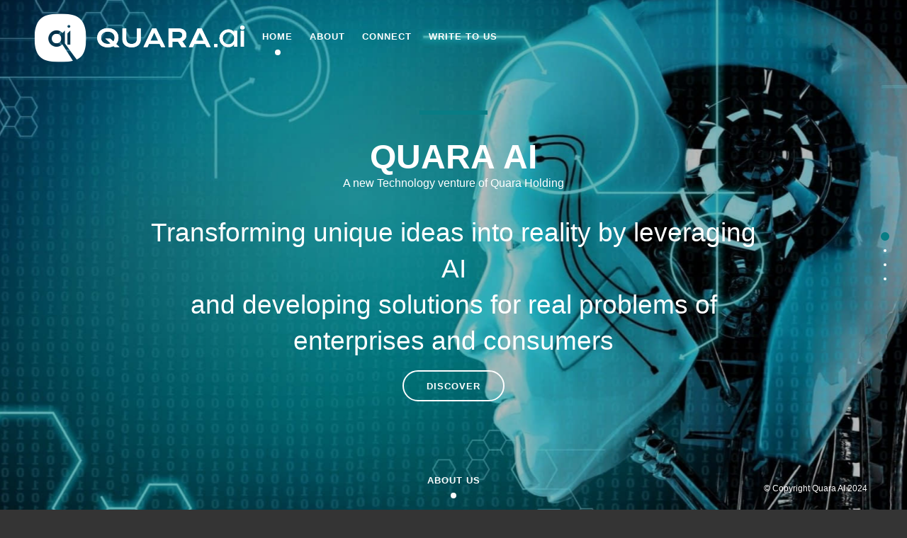

--- FILE ---
content_type: text/html
request_url: https://quara.ai/
body_size: 4674
content:
<!doctype html>

<html class="no-js" lang="en">

<head>
	<meta http-equiv="content-type" content="text/html; charset=UTF-8">
	<meta charset="utf-8">

	<!-- Page Title Here -->
	<title>Quara AI</title>

	<!-- Page Description Here -->
	<meta name="description" content="">

	<!-- Disable screen scaling-->
	<meta name="viewport"
		content="width=device-width, user-scalable=no, initial-scale=1, maximum-scale=1, user-scalable=0">

	<!-- Place favicon.ico and apple-touch-icon(s) in the root directory -->

	<!-- Initializer -->
	<link rel="stylesheet" href="css/normalize.css">

	<!-- Web fonts and Web Icons -->
	<link rel="stylesheet" href="fonts/opensans/stylesheet.css">
	<link rel="stylesheet" href="fonts/glacial/stylesheet.css">
	<link rel="stylesheet" href="fonts/linearicons/stylesheet.css">
	<link rel="stylesheet" href="fonts/ionicons.min.css">
	<link href="https://fonts.cdnfonts.com/css/rubik" rel="stylesheet">

	<!-- Vendor CSS style -->
	<link rel="stylesheet" href="css/pageloader.css">
	<link rel="stylesheet" href="css/foundation.min.css">
	<link rel="stylesheet" href="js/vendor/jquery.fullPage.css">
	<link rel="stylesheet" href="js/vegas/vegas.min.css">
	<link rel="stylesheet" href="js/owl-carousel/owl.carousel.css">

	<!-- Main CSS files -->
	<link rel="stylesheet" href="css/main.css">
	<!-- alt layout -->
	<link rel="stylesheet" href="css/style-color2.css">
	<!-- responsiveness -->
	<link rel="stylesheet" href="css/main_responsive.css">

	<script src="js/vendor/modernizr-2.7.1.min.js"></script>
</head>

<body id="menu" class="alt-bg">
	<!--[if lt IE 8]>
            <p class="browsehappy">You are using an <strong>outdated</strong> browser. Please <a href="http://browsehappy.com/">upgrade your browser</a> to improve your experience.</p>
        <![endif]-->

	<!-- Page Loader -->
	<div class="page-loader" id="page-loader">
		<div><i class="ion ion-load-c ion-spin"></i>
			<p>loading</p>
		</div>
	</div>

	<!-- BEGIN OF site header Menu -->
	<header class="header-top">
		<div class="logo-wrapper">
			<h2 class="logo">
				<img src="img/logo.png" alt="Logo">
				<!-- <span class="title"></span> -->
			</h2>
		</div>
		<a class="menu-icon clearfix">
			<div class="bars">
				<div class="bar1"></div>
				<div class="bar2"></div>
				<div class="bar3"></div>
			</div>
			<!--			<div class="txt">Menu</div>-->
		</a>
		<!-- Begin of Site primary navigation -->
		<nav class="site-nav" id="site-nav">
			<ul class="menu clearfix qmenu">
				<li class="active" data-menuanchor="home">
					<a href="#home">Home</a>
				</li>
				<li data-menuanchor="about-us">
					<a href="#about-us">About</a>
				</li>
				<li>
					<a href="#contact">Connect</a>
				</li>
				<!-- <li class="separator">
					<i class="icon lnr lnr-envelope"></i>
				</li> -->
				<li data-menuanchor="write-message">
					<a href="#write-message">Write to us</a>
				</li>
				<!-- Add other  similar menu here : -->
				<!--<li>
						<a href="#write-message">Write to us</a>
					</li>-->

			</ul>
		</nav>
		<!-- End of Site primary navigation -->
	</header>
	<!-- END OF site header Menu-->


	<!-- BEGIN OF sidebar page navigation -->
	<!-- <nav class="page-nav">
		<ul id="qmenu" class="qmenu">
			<li data-menuanchor="home">
				<a href="#home">
					<i class="icon lnr lnr-home"></i>
					<span class="title">Home</span>
				</a>
			</li>
			<li data-menuanchor="about-us">
				<a href="#about-us">
					<i class="icon lnr lnr-flag"></i>
					<span class="title">About Us</span>
				</a>
			</li>
			<li data-menuanchor="contact">
				<a href="#contact">
					<i class="icon lnr lnr-phone"></i>
					<span class="title">Contact</span>
				</a>
			</li>
		</ul>
	</nav> -->
	<!-- END OF sidebar page navigation -->

	<!-- BEGIN OF site cover -->
	<div class="page-cover">
		<!-- Cover Background -->
		<div class="cover-bg pos-abs full-size bg-img" data-image-src="img/bg-default.jpg"></div>

		<!-- BEGIN OF Slideshow Background -->
		<div class="cover-bg pos-abs full-size slide-show">
			<i class='img' data-src='./img/bg-slide1.jpg'></i>
			<i class='img' data-src='./img/bg-slide2.jpg'></i>
			<i class='img' data-src='./img/bg-slide3.jpg'></i>
			<i class='img' data-src='./img/bg-slide4.jpg'></i>
		</div>
		<!-- END OF Slideshow Background -->

		<!--BEGIN OF Static video bg  - uncomment below to use Video as Background-->
		<!--<div id="container" class="video-container show-for-medium-up">
                <video autoplay="autoplay" loop="loop" autobuffer="autobuffer" muted="muted"
                       width="640" height="360">
                    <source src="vid/flower_loop.mp4" type="video/mp4">
                </video>
            </div>-->
		<!--END OF Static video bg-->

		<!--BEGIN OF Youtube video bg  - uncomment/comment below to use/or not Youtube Video as Background-->
		<!--<div class='youtube-container video-container show-for-medium-up'>
				<iframe frameborder="0"
				src="https://youtube.com/embed/wqeuYB7KMhY?autoplay=1&controls=0&showinfo=0&autohide=1">
				</iframe>
			</div>-->
		<!--END OF Youtube video bg-->

		<!-- Solid color as background -->
		<!--            <div class="cover-bg pos-abs full-size bg-color" data-bgcolor="#00B4C2"></div>-->

		<!-- Particles as background -->
		<!--<div  id="particles-js" class="cover-bg pos-abs full-size bg-color" data-bgcolor="rgba(37, 38, 42, 0.81)"></div>-->

		<!-- Solid color as filter -->
		<div class="cover-bg-mask pos-abs full-size bg-color" data-bgcolor="rgba(0, 0, 0, 0.27)"></div>
		<!-- <div class="cover-bg-mask pos-abs full-size bg-color" data-bgcolor="rgba(45, 46, 51, 0.8)"></div> -->

	</div>
	<!--END OF site Cover -->



	<!-- BEGIN OF site main content content here -->
	<main class="page-main page-home fullpg" id="mainpage">

		<!-- Begin of home section -->
		<div class="section section-home" data-section="home">

			<!-- Content -->
			<section class="content with-clock">
				<!-- left elements -->
				<!-- <div class="c-left">
					<div class="">
						<div class="c-logo home-logo ">
						</div>
					</div>
					<div class="c-clock clock clock-countdown">
						<div class="site-config" data-date="01/01/2024 02:00:00" data-date-timezone="+0"></div>
						<div class="img-top">
							<div class="tile-hours anim-zoomin anim-1">
								<img src="img/chatbot.png">
							</div>
						</div>
						<div class="img-middle bg-img" data-image-src="img/computer vision.jpg">
							<div class="tile-days">
							</div>
							<div class="tile-minutes anim-zoomin anim-2">
								<img src="img/2.png">
							</div>
							<div class="tile-seconds anim-zoomin anim-3">
								<img src="img/3.png">
							</div>
						</div>
					</div>
				</div> -->
				<!-- right elements -->
				<div class="text-center">
					<div class="anim-slideright">
						<header class="header">
							<h2>Quara <strong>AI</strong></h2>
							<p>A new Technology venture of Quara Holding</p>
						</header>
						<div class="desc">
							<h2>Transforming unique ideas into reality by leveraging AI <br>and developing solutions for real problems of enterprises and consumers</h2>
						</div>
						<div class="btns">
							<a class="btn" href="#about-us">Discover</a>
						</div>
					</div>
				</div>
			</section>

			<!-- Arrows scroll down/up -->
			<footer class="s-footer p-scrolldown">
				<a class="down btn" href="#about-us">
					<span>About Us</span>
				</a>
			</footer>
		</div>
		<!-- End of home section -->

		<!-- Begin of about us section -->
		<div class="section  section-about section-cent" data-section="about-us">

			<section class="content">
				<!-- left elements -->
				<!-- <div class="c-left">
					<div class="">
						<div class="c-logo home-logo ">
							<i class="icon lnr lnr-sun anim-rotate"></i>
						</div>
						<div class="c-illustr">
							<div class="img-top"></div>
							<div class="img-middle bg-img" data-image-src="img/bg-default.jpg">
								<div class="swipe-nav">
									<a class="icon-left prev"><i class="icon lnr lnr-chevron-left"></i></a>
									<a class="icon-right next"><i class="icon lnr lnr-chevron-right"></i></a>
								</div>
								<div class="slides owl-carousel">
									<div class="slide-item">
										<img src="img/ai-1.jpg" alt="slide pict">
									</div>
									<div class="slide-item">
										<img src="img/ai-2.jpg" alt="slide pict">
									</div>
								</div>
							</div>
						</div>
					</div>
				</div> -->
				<!-- right elements -->
				<div class="text-center">
					<div class="anim-slideright">
						<header class="header">
							<h2>About <strong>Us</strong></h2>
						</header>
						<article class="desc">
							<p>
								Embark on a Technology journey with our advanced Data Science. 
								Powered by Machine learning and Predictive analytics, 
								we integrate data from various sources for a comprehensive view. 
								Our platform generates automated Content, analyzes large data, develops data models 
								and produces data intelligence.
							</p>
						</article>
						<!--<div class="btns">
							<a class="btn" href="#register">Regiter</a>
						</div>-->
					</div>
				</div>
			</section>

			<!-- Arrows scroll down/up -->
			<footer class="s-footer p-scrolldown">
				<a class="down btn" href="#register">
					<span>Get notified</span>
				</a>
			</footer>
		</div>
		<!-- End of about us section -->

		<!-- Begin of Contact section   -->
		<div class="section section-contact section-cent" data-section="contact">
			<section class="content">
				<!-- left elements -->
				<div class="c-left">
					<div class="">
						<div class="c-logo home-logo ">
							<i class="icon lnr lnr-phone anim-zoomin"></i>
						</div>
						<div class="c-illustr">
							<div class="img-middle bg-img" data-image-src="">
								<div class="tiles-left">
									<h4>Find us on</h4>
									<!-- Begin of Social links -->
									<ul class="socialnet">
										<li>
											<a href="https://instagram.com/quara.ai?igshid=OGQ5ZDc2ODk2ZA=="
												target="_blank"><i class="ion ion-social-instagram"></i>
												<span class="title">Instagram</span>
											</a>
										</li>
										<li>
											<a href="https://twitter.com/quara_ai" target="_blank"><i
													class="ion ion-social-twitter"></i>
												<span class="title">Twitter</span>
											</a>
										</li>
										<li>
											<a href="https://www.snapchat.com/add/quara.ai?share_id=MUuxqcbyTYC2peFUwLPQhw&locale=en_SA@calendar=gregorian"
												target="_blank"><i class="ion ion-social-snapchat"></i>
												<span class="title">Snapchat</span>
											</a>
										</li>
										<li>
											<a href="https://youtube.com/@QuaraAI"><i
													class="ion ion-social-youtube"></i>
												<span class="title">Youtube</span>
											</a>
										</li>
									</ul>
									<!-- End of Social links -->
								</div>
							</div>
							<!--<div class="img-bottom"></div>-->
						</div>
					</div>
				</div>
				<!-- right elements -->
				<div class="c-right c-contact">
					<div class="anim-slideright">
						<header class="header">
							<h2><strong>Contact</strong> us</h2>
							<h3><span>Want to say hello?</span></h3>
						</header>
						<article class="desc">
							<ul>
								<li>
									<div class="title">
										<i class="icon lnr lnr-map"></i>
										<span class="readable">Address</span>
									</div>
									<div class="data">
										Quara AI Labs, Compass Building, <br>
										Al Shohada Road, AL Hamra Industrial Zone, <br>
										Ras Al Khaimah, United Arab Emirates <br>
									</div>
								</li>
								<li>
									<div class="title">
										<i class="icon lnr lnr-envelope"></i>
										<span class="readable">Email</span>
									</div>
									<div><a href="/cdn-cgi/l/email-protection#4d626239282e25223a23283f0d3c382c3f2c632c24" title="mail"><span class="__cf_email__" data-cfemail="7c08191f14130b12190e3c0d091d0e1d521d15">[email&#160;protected]</span></a></div>
								</li>
								<!-- <li>
									<div class="title">
										<i class="icon lnr lnr-phone-handset"></i>
										<span class="readable">Phone</span>
									</div>
									<div class="data">+966 11 874 7777</div>
								</li> -->
							</ul>
						</article>
					</div>
				</div>
			</section>

			<!-- Arrows scroll down/up -->
			<footer class="s-footer p-scrolldown">
				<a class="down btn" href="#write-message">
					<span>Write to us</span>
				</a>
			</footer>

		</div>
		<!-- End of Contact section  -->

		<!-- Begin of Message section -->
		<div class="section  section-message section-cent" data-section="write-message">
			<!-- Content -->
			<section class="content">
				<!-- left elements -->
				<div class="c-left">
					<div class="anim-slideleft">
						<div class="c-logo home-logo ">
							<i class="icon lnr lnr-pencil"></i>
						</div>
					</div>
				</div>
				<!-- right elements -->
				<div class="c-right">
					<div class="anim-slideright">
						<header class="header">
							<h2><strong>Write</strong> to us</h2>
							<h3>
								<span>Need help? Send us a message?</span>
							</h3>
						</header>
						<!-- begin of forms -->
						<div class="form-wrapper desc">
							<form id="contactform" class="message form send_message_form" onsubmit="return false">
								<div class="fields clearfix">
									<div class="input">
										<label for="mes-name">Name </label>
										<input id="mes-name" name="name" type="text" placeholder="Your Name"
											required="">
									</div>
								</div>
								<div class="fields clearfix">
									<div class="input">
										<label for="mes-email">Email </label>
										<input id="mes-email" type="email" placeholder="Email Address" name="email"
											required="">
									</div>
								</div>
								<div class="fields clearfix no-border">
									<label for="mes-text">Message </label>
									<textarea id="mes-text" placeholder="Message ..." name="message"
										required=""></textarea>

										<div>
											<p class="message-ok"></p>
										</div>
								</div>

								<div class="btns">
									<button id="submit-message" class="btn email_b"
										name="submit_message" onclick="sendContact()">Submit</button>
								</div>
							</form>
						</div>
						<!-- end of forms -->

					</div>
				</div>
			</section>


			<!-- Arrows scroll down/up -->
		</div>
		<!-- End of Message section -->

	</main>

	<!-- END OF site main content content here -->


	<!-- BEGIN OF site footer -->
	<footer class="site-footer">
		<div class="note">
			<p>&copy; Copyright Quara AI 2024</p>
		</div>
	</footer>
	<!-- END OF site footer -->


	<!--        <script src="//ajax.googleapis.com/ajax/libs/jquery/1.11.0/jquery.min.js"></script>-->

	<!-- All Javascript plugins goes here -->
	<!--		<script src="//code.jquery.com/jquery-1.11.2.min.js"></script>-->
	<script data-cfasync="false" src="/cdn-cgi/scripts/5c5dd728/cloudflare-static/email-decode.min.js"></script><script src="js/vendor/jquery-1.11.2.min.js"></script>
	<!-- All vendor scripts -->
	<script src="js/vendor/all.js"></script>
	<script src="js/particlejs/particles.min.js"></script>
	<!-- Uncomment below to enable particles scripts -->
	<!--<script src="./js/particlejs/particles-init.js"></script>-->

	<!-- Detailed vendor scripts -->
	<!--<script src="./js/vendor/jquery.fullPage.min.js"></script>
        <script src="./js/vendor/jquery.slimscroll.min.js"></script>
        <script src="./js/vendor/jquery.knob.min.js"></script>
        <script src="./js/vegas/vegas.min.js"></script>
        <script src="./js/vendor/jquery.maximage.js"></script>
        <script src="./js/vendor/okvideo.min.js"></script>
		<script src="./js/owl-carousel/owl.carousel.js"></script>-->

	<!-- Countdown script -->
	<script src="js/jquery.downCount.js"></script>

	<!-- Form script -->
	<!-- <script src="js/form_script.js"></script> -->

	<!-- Javascript main files -->
	<script src="js/main.js"></script>


	<script type="text/Javascript">
	function sendContact() {
		jQuery.ajax({
			url: "send.php",
			data:'name='+$("#mes-name").val()+'&email='+
			$("#mes-email").val()+'&message='+
			$("#mes-text").val(),
			type: "POST",
			success:function(data){
				console.log(data);
				$(".message-ok").html(data.message);
				$('#contactform')[0].reset();
			},
			error:function (){
			}
		});
	}
	</script>
<script defer src="https://static.cloudflareinsights.com/beacon.min.js/vcd15cbe7772f49c399c6a5babf22c1241717689176015" integrity="sha512-ZpsOmlRQV6y907TI0dKBHq9Md29nnaEIPlkf84rnaERnq6zvWvPUqr2ft8M1aS28oN72PdrCzSjY4U6VaAw1EQ==" data-cf-beacon='{"version":"2024.11.0","token":"6e0c4042d7004cc3adf4d6bd576f94c4","r":1,"server_timing":{"name":{"cfCacheStatus":true,"cfEdge":true,"cfExtPri":true,"cfL4":true,"cfOrigin":true,"cfSpeedBrain":true},"location_startswith":null}}' crossorigin="anonymous"></script>
</body>

</html>

--- FILE ---
content_type: text/css
request_url: https://quara.ai/fonts/opensans/stylesheet.css
body_size: -66
content:
/*OpenSans Font*/

@font-face {
    font-family: 'Opensans';
    src: url('OpenSans-Bold-webfont.eot');
    src: url('OpenSans-Bold-webfont-1.eot') format('embedded-opentype'),
         url('OpenSans-Bold-webfont.woff') format('woff'),
         url('OpenSans-Bold-webfont.ttf') format('truetype'),
         url('OpenSans-Bold-webfont.svg') format('svg');
    font-weight: bold;
    font-style: normal;
}


@font-face {
    font-family: 'Opensans';
    src: url('opensans-light-webfont.eot');
    src: url('opensans-light-webfont-1.eot') format('embedded-opentype'),
         url('opensans-light-webfont.woff') format('woff'),
         url('opensans-light-webfont.ttf') format('truetype'),
         url('opensans-light-webfont.svg') format('svg');
    font-weight: 300;
    font-style: normal;

}
@font-face {
    font-family: 'Open Sans';
    src: url('opensans-regular-webfont.eot');
    src: url('opensans-regular-webfont-1.eot') format('embedded-opentype'),
         url('opensans-regular-webfont.woff') format('woff'),
         url('opensans-regular-webfont.ttf') format('truetype'),
         url('opensans-regular-webfont.svg') format('svg');
    font-weight: normal;
    font-style: normal;
}

@font-face {
    font-family: 'Open Sans';
    src: url('opensans-light-webfont.eot');
    src: url('opensans-light-webfont-1.eot') format('embedded-opentype'),
         url('opensans-light-webfont.woff') format('woff'),
         url('opensans-light-webfont.ttf') format('truetype'),
         url('opensans-light-webfont.svg') format('svg');
    font-weight: 300;
    font-style: normal;

}
@font-face {
    font-family: 'Open Sans';
    src: url('opensans-regular-webfont.eot');
    src: url('opensans-regular-webfont-1.eot') format('embedded-opentype'),
         url('opensans-regular-webfont.woff') format('woff'),
         url('opensans-regular-webfont.ttf') format('truetype'),
         url('opensans-regular-webfont.svg') format('svg');
    font-weight: normal;
    font-style: normal;
}
@font-face {
    font-family: 'Open Sans';
    src: url('OpenSans-Bold-webfont.eot');
    src: url('OpenSans-Bold-webfont-1.eot') format('embedded-opentype'),
         url('OpenSans-Bold-webfont.woff') format('woff'),
         url('OpenSans-Bold-webfont.ttf') format('truetype'),
         url('OpenSans-Bold-webfont.svg') format('svg');
    font-weight: bold;
    font-style: normal;
}

/*
@font-face {
    font-family: 'OpenSans';
    src: url('opensans-light-webfont.eot');
    src: url('opensans-light-webfont-1.eot') format('embedded-opentype'),
         url('opensans-light-webfont.woff') format('woff'),
         url('opensans-light-webfont.ttf') format('truetype'),
         url('opensans-light-webfont.svg') format('svg');
    font-weight: 100;
    font-style: normal;

}

@font-face {
    font-family: 'OpenSans';
    src: url('opensans-regular-webfont.eot');
    src: url('opensans-regular-webfont-1.eot') format('embedded-opentype'),
         url('opensans-regular-webfont.woff') format('woff'),
         url('opensans-regular-webfont.ttf') format('truetype'),
         url('opensans-regular-webfont.svg') format('svg');
    font-weight: normal;
    font-style: normal;
}

@font-face {
    font-family: 'OpenSans';
    src: url('OpenSans-Bold-webfont.eot');
    src: url('OpenSans-Bold-webfont-1.eot') format('embedded-opentype'),
         url('OpenSans-Bold-webfont.woff') format('woff'),
         url('OpenSans-Bold-webfont.ttf') format('truetype'),
         url('OpenSans-Bold-webfont.svg') format('svg');
    font-weight: bold;
    font-style: normal;
}

@font-face {
    font-family: 'OpenSans';
    src: url('OpenSans-ExtraBold-webfont.eot');
    src: url('OpenSans-ExtraBold-webfont.eot?#iefix') format('embedded-opentype'),
         url('OpenSans-ExtraBold-webfont.woff') format('woff'),
         url('OpenSans-ExtraBold-webfont.ttf') format('truetype'),
         url('OpenSans-ExtraBold-webfont.svg#open_sansextrabold') format('svg');
    font-weight: 900;
    font-style: normal;
}*/

--- FILE ---
content_type: text/css
request_url: https://quara.ai/fonts/glacial/stylesheet.css
body_size: -132
content:
/* Generated by Font Squirrel (http://www.fontsquirrel.com) on February 24, 2016 */



@font-face {
    font-family: "Glacial Indifference";
    src: url('glacialindifference-bold_-_copie-webfont.eot');
    src: url('glacialindifference-bold_-_copie-webfont-1.eot') format('embedded-opentype'),
         url('glacialindifference-bold_-_copie-webfont.woff2') format('woff2'),
         url('glacialindifference-bold_-_copie-webfont.woff') format('woff'),
         url('glacialindifference-bold_-_copie-webfont.ttf') format('truetype'),
         url('glacialindifference-bold_-_copie-webfont.svg') format('svg');
    font-weight: bold;
    font-style: normal;

}




@font-face {
    font-family: "Glacial Indifference";
    src: url('glacialindifference-regular-webfont.eot');
    src: url('glacialindifference-regular-webfont-1.eot') format('embedded-opentype'),
         url('glacialindifference-regular-webfont.woff2') format('woff2'),
         url('glacialindifference-regular-webfont.woff') format('woff'),
         url('glacialindifference-regular-webfont.ttf') format('truetype'),
         url('glacialindifference-regular-webfont.svg') format('svg');
    font-weight: normal;
    font-style: normal;

}

--- FILE ---
content_type: text/css
request_url: https://quara.ai/css/pageloader.css
body_size: 122
content:
/*----------------------------------------------------------------------

USAGE:
------
- Add this as an external CSS file and put it before other css links inside
html file
- Add the following tag inside HTML file :
<div class='page-loader'>
    <div><i class='fa fa-spinner  fa-spin'></i><p>loading</p></div>
</div>
------------------------------------------------------------------------*/
.page-loader{
    position: fixed;
    z-index: 200;
    width: 100%;
    height: 100%;
    top:0;
    left:0;
    background: #333333;
    display: block;  
    
}
.page-loader .fa{
    font-size: 2.5rem;
}
.page-loader,
.page-loader.visible{
    -webkit-transition: 0.6s;
    -ms-transition: 0.6s;
    -moz-transition: 0.6s;
    transition: 0.6s;
    opacity: 1;
    visibility: visible;    
}
.page-loader.hidden{
    visibility: hidden;
/*    display: none;*/
    opacity: 0;
    
}
    .page-loader div{
        position: absolute;
        top:50%;
        width: 100%;
        text-align: center;
        color: #fff;
        margin-top: -0.6em;
        font-size: 4rem;
    }
        .page-loader div p{
            margin-top: 1.0rem;
            font-size: 16px;
            color: #fff;
            letter-spacing: 0.5em;
            padding-left: 0.5em;
            text-transform: uppercase;
			font-family: 'Montserrat';
			font-family: "Glacial Indifference";
			font-weight: 300;
        }

--- FILE ---
content_type: text/css
request_url: https://quara.ai/css/main.css
body_size: 7289
content:

/*------------------------------------------------------------------
[Table of contents]
/** CSS Reference
    0. Base Style
	1. Header, Sidebar and Menu 
		1.1 Header / .header-top
		1.2 Sidebar navigation left / .page-nav 
		1.3 Dot navigation at right / #fp-nav, #fp-nav.right
	2. Main Page, Sections / .page-main , .section
		
		2.1 Cover page / .page-cover
		2.2 Sections Init
			2.2.1 Main Page / .page-main
			2.2.2 Section / .section	
			2.2.3 Section footer with scroll down button / .s-footer
			2.2.4 Section animation
		2.3 Home Page section / .section-home
			2.3.0 Home section / .section-home
			2.3.1 Clock / .content.with-clock , .c-clock
		2.4 About Page section / .section-about
		2.5 Register / Write message  Page section / .section-register , .section-message
		2.6 Contact Page section / .section-contact
	
	3. Footer / .site-footer

	Hooks for responsiveness (mobile friendly) can be found in "main_responsive.css" file
	Other styles  in "style-colorX.css" file

**/
/*---------- 
[Colors]
    text color : #FFFFFF, #FFF
    purple : #6E2AC2
*/
/* 0. Base Style  */
/* 0.0 Tag/Classes Initailization */
html {
  /* HTML tag init */
  color: #fff;
  font-size: 1em;
  line-height: 1.4;
  background: #343434; }

::-moz-selection {
  background: #fff;
  text-shadow: none; }

hr {
  display: block;
  height: 1px;
  border: 0;
  border-top: 1px solid #ccc;
  margin: 1em 0;
  padding: 0; }

audio,
canvas,
img,
svg,
video {
  vertical-align: middle; }

fieldset {
  border: 0;
  margin: 0;
  padding: 0; }

textarea {
  resize: vertical; }

.browsehappy {
  margin: 0.2em 0;
  background: #ccc;
  color: #000;
  padding: 0.2em 0; }

body {
  font-family: 'Rubik', sans-serif;
  background: transparent;
  color: #fff;
  margin: 0;
  padding: 0; }

ul, li {
  list-style: none outside none;
  margin: 0; }

iframe {
  border: none; }

.pos-rel {
  position: relative; }

.pos-abs {
  position: absolute; }

.pos-fix {
  position: fixed; }

.full-width {
  width: 100%;
  max-width: 1440px; }

.full-height {
  height: 100%; }

.full-size {
  top: 0;
  left: 0;
  right: 0;
  bottom: 0; }

.my-button {
  text-transform: uppercase;
  font-size: 1rem;
  padding: 1em;
  /* padding-top: 0.8rem; */
  padding-bottom: 0.8rem;
  display: inline-block;
  box-sizing: border-box;
  margin: 0; }

.center-vh {
  /*
      height: 100%;
      width: 100%; 
  */
  /* width needed for Firefox */
  /* old flexbox - Webkit and Firefox. For backwards compatibility */
  display: -webkit-box;
  /* middle-aged flexbox. Needed for IE 10 */
  display: -ms-flexbox;
  /* new flexbox. Chrome (prefix), Opera, upcoming browsers without */
  display: -webkit-flex;
  display: flex;
  /* old flexbox: box-* */
  -webkit-box-align: center;
  /* middle flexbox: flex-* */
  -ms-flex-align: center;
  /* new flexbox: various property names */
  -webkit-align-items: center;
  align-items: center;
  -webkit-box-pack: center;
  -ms-flex-pack: center;
  -webkit-justify-content: center;
  justify-content: center; }

.pos-top {
  top: 0; }

.pos-left {
  left: 0; }

.pos-right {
  right: 0; }

.pos-bottom {
  bottom: 0; }

.relh100 {
  position: relative;
  height: 100%; }

/* Make page full width so reset foundation restriction on max-width*/
.row {
  /*    width: 100%;*/
  max-width: 100%; }

ul, li {
  list-style: none outside none;
  margin: 0; }

.full-width {
  width: 100%;
  max-width: 100%;
  max-width: 1440px;
  margin-left: auto;
  margin-right: auto; }

.fullscreen-width {
  width: 100%;
  max-width: 100%; }

.table {
  display: table;
  height: inherit;
  margin: auto; }

.table-cell {
  display: table-cell;
  /*    height: inherit;*/
  vertical-align: middle; }

.align-center {
  text-align: center; }

.align-left {
  text-align: left; }

.align-right {
  text-align: right; }

.align-justify {
  text-align: justify; }

/*
.mask{
    position: relative;
}
*/
/** 0. color Color */
.mask:before {
  position: absolute;
  top: 0;
  left: 0;
  bottom: 0;
  right: 0;
  width: 100%;
  height: 100%;
  content: ' ';
  opacity: 0.8
  /*    z-index: 10;*/ }

.title.bg-red,
.bg-red,
.mask-red:before {
  background: #e51c23; }

.small-col-20 {
  width: 20%; }

.box-shadow {
  -ms-box-shadow: inset 0 1px 0 rgba(255, 255, 255, 0.5), 0 2px 2px rgba(0, 0, 0, 0.2), 0 0 4px 1px rgba(0, 0, 0, 0.1);
  box-shadow: inset 0 1px 0 rgba(255, 255, 255, 0.5), 0 2px 2px rgba(0, 0, 0, 0.2), 0 0 4px 1px rgba(0, 0, 0, 0.1); }

/* Viewport visibility animation  */
.hidden {
  opacity: 0;
  -webkit-transition: 0.6s;
  transition: 0.6s; }

.visible {
  opacity: 1;
  -webkit-transition: 0.6s;
  transition: 0.6s; }

.invisible {
  display: none !important; }

.s-visible-medium-up {
  opacity: 0; }

strong,
.bold {
  font-weight: bold; }

.column, .columns {
  padding: 0; }

.row .row {
  margin: 0; }

.btn-round, .section .content .btns .btn {
  font-family: 'Rubik', sans-serif;
  font-size: 16px;
  background: #6e2ac2;
  color: #fff;
  border-radius: 50px;
  display: inline-block;
  padding: 12px 32px;
  line-height: 1;
  -webkit-transition: 0.3s;
          transition: 0.3s; }

.btn-round:hover, .section .content .btns .btn:hover {
  color: #6e2ac2;
  background: #fff;
  box-shadow: 0 5px 5px rgba(0, 0, 0, 0.2); }

/* 0.1 Helper classes */
/*
 * Hide from both screenreaders and browsers: h5bp.com/u
 */
.hidden {
  display: none !important;
  visibility: hidden; }

/*
 * Hide only visually, but have it available for screenreaders: h5bp.com/v
 */
.visuallyhidden {
  border: 0;
  clip: rect(0 0 0 0);
  height: 1px;
  margin: -1px;
  overflow: hidden;
  padding: 0;
  position: absolute;
  width: 1px; }

/*
 * Extends the .visuallyhidden class to allow the element to be focusable
 * when navigated to via the keyboard: h5bp.com/p
 */
.visuallyhidden.focusable:active,
.visuallyhidden.focusable:focus {
  clip: auto;
  height: auto;
  margin: 0;
  overflow: visible;
  position: static;
  width: auto; }

/*
 * Hide visually and from screenreaders, but maintain layout
 */
.invisible {
  visibility: hidden; }

/*
 * Clearfix: contain floats
 *
 * For modern browsers
 * 1. The space content is one way to avoid an Opera bug when the
 *    `contenteditable` attribute is included anywhere else in the document.
 *    Otherwise it causes space to appear at the top and bottom of elements
 *    that receive the `clearfix` class.
 * 2. The use of `table` rather than `block` is only necessary if using
 *    `:before` to contain the top-margins of child elements.
 */
.clearfix:before, .section .content:before, .section .content .c-illustr:before, .section .content.with-clock .c-left .c-clock:before, .section-register .content .c-contact .desc li:before,
.section-message .content .c-contact .desc li:before, .section-contact .content .c-contact .desc li:before,
.clearfix:after,
.section .content:after,
.section .content .c-illustr:after,
.section .content.with-clock .c-left .c-clock:after,
.section-register .content .c-contact .desc li:after,
.section-message .content .c-contact .desc li:after,
.section-contact .content .c-contact .desc li:after {
  content: " ";
  /* 1 */
  display: table
  /* 2 */ }

.clearfix:after, .section .content:after, .section .content .c-illustr:after, .section .content.with-clock .c-left .c-clock:after, .section-register .content .c-contact .desc li:after,
.section-message .content .c-contact .desc li:after, .section-contact .content .c-contact .desc li:after {
  clear: both; }

/* 1. Header, Sidebar and Menu */
/* 1.1 Header / .header-top */
.header-top {
  position: fixed;
  top: 0;
  left: 0;
  right: 0;
  width: 100%;
  height: auto;
  z-index: 10; }
  .header-top .logo-wrapper {
    position: relative;
    float: left;
    margin-left: 48px;
    margin-top: 16px; }
    .header-top .logo-wrapper .logo {
      font-family: 'Rubik', sans-serif;
      text-transform: uppercase;
      font-size: 24px;
      color: #fff; }
      .header-top .logo-wrapper .logo .title {
        vertical-align: middle; }
      .header-top .logo-wrapper .logo img {
        max-height: 70px;
        width: auto;
        margin-right: 8px; }
  .header-top .site-nav {
    float: left;
    margin-top: 42px;
    margin-right: 48px; }
    .header-top .site-nav li {
      float: left;
      display: block;
      font-family: 'Rubik', sans-serif;
      margin-left: 8px;
      position: relative; }
      .header-top .site-nav li a {
        margin-top: -8px;
        display: block;
        padding: 8px;
        color: #fff; }
      .header-top .site-nav li a:after {
        content: "";
        position: absolute;
        width: 0px;
        height: 0px;
        background: rgba(255, 255, 255, 0.3);
        left: 50%;
        bottom: -4px;
        margin-left: -0px;
        border-radius: 8px;
        -webkit-transition: 0.3s;
                transition: 0.3s; }
    .header-top .site-nav li.separator {
      color: #fff; }
    .header-top .site-nav li:hover a:after,
    .header-top .site-nav li.active a:after {
      width: 8px;
      height: 8px;
      bottom: -8px;
      margin-left: -4px; }
    .header-top .site-nav li.active a:after {
      background: #fff; }

/* 1.2 Sidebar navigation left */
.page-nav {
  position: fixed;
  top: 144px;
  left: 48px;
  display: block;
  z-index: 10; }
  .page-nav li {
    position: relative;
    margin-bottom: 16px; }
    .page-nav li a {
      color: #fff;
      font-family: 'Rubik', sans-serif;
      vertical-align: middle;
      display: block;
      height: 40px; }
    .page-nav li .icon {
      display: inline-block;
      width: 40px;
      height: 40px;
      padding-top: 11px;
      line-height: 1;
      background: rgba(255, 255, 255, 0.2);
      color: #fff;
      border-radius: 40px;
      text-align: center;
      vertical-align: middle;
      margin-right: 8px;
      position: relative;
      -webkit-transition: 0.3s;
              transition: 0.3s; }
    .page-nav li .icon:after {
      position: absolute;
      left: 20px;
      top: 20px;
      right: 20px;
      bottom: 20px;
      content: "";
      background: #fff;
      opacity: 0;
      z-index: -1;
      border-radius: 40px;
      -webkit-transition: 0.3s;
              transition: 0.3s; }
  .page-nav li.active .icon {
    background: #6e2ac2; }
  .page-nav li:not(.active):hover .icon {
    color: #6e2ac2; }
  .page-nav li:not(.active):hover .icon:after {
    left: 0px;
    top: 0px;
    right: 0px;
    bottom: 0px;
    opacity: 1; }

/* 1.3 Dot/bar Navigation at rigth */
#fp-nav li .active span, .fp-slidesNav .active span {
  background: #6e2ac2; }

#fp-nav ul li a span, .fp-slidesNav ul li a span {
  background: #fff; }

#fp-nav ul {
  margin-top: -40px; }

/*#fp-nav.right{
    right: 0px;
    margin-right: 48px; 
	position: absolute;
}
#fp-nav ul{
	margin-top: -22px;
}
#fp-nav ul li, .fp-slidesNav ul li {
    height: 7px;
}
#fp-nav span, .fp-slidesNav span{
    border-color: #fff;
	-webkit-transition: 0.3s;
	transition: 0.3s;
	width: 10px;
	height: 10px;
}
#fp-nav ul li a.active span,
#fp-nav ul li a:hover span,
#fp-nav ul li a.active:hover span,
#fp-nav ul li a span{
	background: rgba(255, 255, 255, 0.34);
	width: 16px;
	border-radius: 0;
	height: 1px;
	left: auto;
	right: 0;
	top: 0;
	margin-top: 0;
	transition: 0.3s;
}
#fp-nav ul li a span:before{
	position: absolute;
	content: "";
	top: -6px;
	left: -2px;
	right: -2px;
	bottom: -6px;
}
#fp-nav ul li a:hover span{
	width: 24px;
	background: #fff;
}
#fp-nav ul li a.active span,
#fp-nav ul li a.active:hover span{
	width: 32px;
	background: #fff;
}*/
.header-top .menu-icon {
  display: none;
  float: right;
  position: fixed;
  top: 8px;
  padding: 8px 16px;
  right: 8px;
  -webkit-transition: 0.3s;
  transition: 0.3s; }

.header-top .menu-icon .bars {
  content: "";
  display: block;
  /*			background: #ff4;*/
  width: 32px;
  height: 32px;
  float: right; }

.header-top .menu-icon .bars .bar1,
.header-top .menu-icon .bars .bar2,
.header-top .menu-icon .bars .bar3 {
  float: right;
  display: block;
  content: "";
  height: 2px;
  width: 32px;
  background: #fff;
  /*				margin: auto;*/
  margin-bottom: 10px;
  -webkit-transition: 0.3s;
  transition: 0.3s; }

.header-top .menu-icon .bars .bar2 {
  width: 16px; }

.header-top.menu-visible .menu-icon .bars .bar1,
.header-top.menu-visible .menu-icon .bars .bar3 {
  width: 16px; }

.header-top.menu-visible .menu-icon .bars .bar2 {
  width: 32px; }

.header-top .menu-icon .txt {
  float: left;
  font-family: "Montserrat";
  font-size: 16px;
  color: #fff;
  padding-top: 0px;
  padding-left: 16px; }

/* 2. main content / .main */
.main {
  height: 100%; }

/* 2.1 Cover */
.page-cover {
  width: 100%;
  position: fixed;
  height: 120%;
  z-index: 0;
  overflow: hidden; }
  .page-cover .cover-bg {
    /*  Page cover background image,color */
    background: url(../img/bg-default.jpg);
    background-repeat: no-repeat;
    background-size: cover;
    background-position: center;
    background-attachment: fixed;
    z-index: -1; }
  .page-cover .cover-bg.bg-color {
    /* Page cover  background mask */
    background-image: none;
    z-index: -1; }
  .page-cover .cover-bg.cover-bg-mask {
    background: rgba(0, 0, 0, 0.12);
    background-repeat: no-repeat;
    background-size: cover;
    background-attachment: fixed;
    z-index: 0;
    -webkit-transition: 2s;
            transition: 2s; }
  .page-cover .vegas-timer {
    /* background slide */
    display: none; }
  .page-cover #particles-js {
    /*  particles.js container */
    width: 100%;
    height: 100%;
    background-color: #b61924;
    background-image: url("");
    background-size: cover;
    background-position: 50% 50%;
    background-repeat: no-repeat; }
  .page-cover .video-container {
    position: fixed;
    width: 100%;
    height: 100%;
    top: 0;
    left: 0;
    z-index: -1; }
  .page-cover .video-container video {
    height: 724px;
    width: 1287px;
    margin-top: -42px;
    margin-left: 0px; }
  .page-cover .video-container iframe {
    width: 120%;
    height: 120%;
    margin-left: -10%;
    margin-top: -2%; }

.show-for-medium-up {
  display: none; }

/* particles fixes  */
/* 2.2 Sections Init */
/* 2.2 Main Page */
/* 2.2.1 Main Page */
.page-main {
  position: relative;
  margin-left: 0;
  width: 100%;
  height: 100%;
  z-index: 1; }

/* 2.2.2 Section */
.section {
  padding-left: 96px;
  padding-right: 96px; }
  .section .content {
    padding-top: 64px;
    padding-bottom: 64px; }

.section-cent {
  width: 100%;
  position: relative;
  text-align: center; }

.section .content {
  padding: 0 96px;
  position: relative;
  max-width: 1300px;
  margin: auto; }
  .section .content .c-right {
    float: right;
    width: 50%;
    text-align: left;
    padding-left: 96px;
    position: relative;
    padding-top: 24px;
    padding-bottom: 24px; }
  .section .content .c-right:before {
    content: "";
    position: absolute;
    background: rgba(255, 255, 255, 0.4);
    top: -48px;
    bottom: -48px;
    left: 0;
    width: 1px; }
  .section .content .c-left {
    float: left;
    width: 50%;
    text-align: right;
    padding-right: 96px; }
    .section .content .c-left .c-logo {
      margin-top: 56px; }
  .section .content .c-logo {
    height: 100%; }
    .section .content .c-logo img {
      max-height: 128px;
      width: auto; }
    .section .content .c-logo .icon {
      font-size: 128px;
      line-height: 1;
      color: #fff;
      position: relative;
      display: inline-block;
      text-align: center; }
  .section .content .c-illustr, .section .content.with-clock .c-left .c-clock {
    float: right;
    position: relative;
    margin-top: 48px; }
    .section .content .c-illustr .img-top, .section .content.with-clock .c-left .c-clock .img-top {
      content: '';
      width: 112px;
      height: 112px;
      margin-top: -112px;
      margin-bottom: 112px;
      background: url(../img/2.png);
      display: block;
      float: left; }
    .section .content .c-illustr .img-middle, .section .content.with-clock .c-left .c-clock .img-middle {
      content: '';
      width: 224px;
      height: 224px;
      /* background: #ccc; */
      display: block;
      float: left;
      position: relative; }
      .section .content .c-illustr .img-middle .slides .slide-item, .section .content.with-clock .c-left .c-clock .img-middle .slides .slide-item {
        width: 100%;
        height: 100%;
        padding-bottom: 100%;
        overflow: hidden; }
        .section .content .c-illustr .img-middle .slides .slide-item img, .section .content.with-clock .c-left .c-clock .img-middle .slides .slide-item img {
          height: 224px;
          width: auto;
          max-width: none !important; }
      .section .content .c-illustr .img-middle .swipe-nav, .section .content.with-clock .c-left .c-clock .img-middle .swipe-nav {
        position: absolute;
        height: 56px;
        width: 56px;
        left: -56px;
        background: #6e2ac2;
        text-align: center;
        padding-top: 10px; }
        .section .content .c-illustr .img-middle .swipe-nav .icon, .section .content.with-clock .c-left .c-clock .img-middle .swipe-nav .icon {
          color: #fff;
          text-align: center;
          width: 24px;
          height: 36px;
          line-height: 1;
          display: inline-block;
          padding-top: 11px;
          font-size: 12px; }
        .section .content .c-illustr .img-middle .swipe-nav a:hover .icon, .section .content.with-clock .c-left .c-clock .img-middle .swipe-nav a:hover .icon {
          opacity: 0.4; }
    .section .content .c-illustr .img-bottom, .section .content.with-clock .c-left .c-clock .img-bottom {
      content: '';
      width: 96px;
      height: 96px;
      position: absolute;
      bottom: 0;
      right: -96px;
      background: #4b4b4b;
      display: block;
      float: left; }
  .section .content .header {
    margin-bottom: 32px; }
    .section .content .header h2 {
      font-family: 'Rubik', sans-serif;
      color: #fff;
      font-size: 48px;
      margin-bottom: 16px; }
    .section .content .header h3 {
      font-family: 'Rubik', sans-serif;
      color: #fff;
      font-size: 24px; }
  .section .content .desc p {
    color: #fff;
    font-family: "OpenSans", "Roboto", "Helvetica", sans-serif;
    font-size: 18px;
    font-weight: 300; }
  .section .content .btns {
    margin-top: 16px; }

/* forms */
.section .form label {
  /*font-family: $geo_font;
  font-size: 16px;*/
  font-family: "OpenSans", "Roboto", "Helvetica", sans-serif;
  font-size: 14px;
  font-weight: bold;
  text-transform: uppercase;
  color: #fff; }
.section .form textarea,
.section .form input {
  font-family: "OpenSans", "Roboto", "Helvetica", sans-serif;
  padding-left: 16px;
  color: #fff;
  padding-right: 16px;
  font-size: 16px;
  background: transparent;
  border: 1px solid rgba(255, 255, 255, 0.4);
  margin-bottom: 8px; }
.section .form textarea {
  min-height: 96px; }

/* 2.2.3 Section footer with scroll down button */
.s-footer {
  bottom: 0;
  left: 0;
  right: 0;
  position: fixed;
  padding: 0px;
  visibility: hidden;
  opacity: 0;
  z-index: 100;
  -webkit-transform: scale(0.8);
      -ms-transform: scale(0.8);
          transform: scale(0.8);
  -webkit-transition: 0.3s;
          transition: 0.3s; }
  .s-footer a {
    color: #fff;
    display: block;
    margin: auto;
    margin-bottom: 24px;
    width: 160px;
    text-align: center;
    font-family: 'Rubik', sans-serif;
    position: relative;
    padding-bottom: 8px;
    position: relative;
    -webkit-transition: 0.3s;
            transition: 0.3s; }
  .s-footer a:after {
    content: "";
    position: absolute;
    background: #fff;
    width: 8px;
    height: 8px;
    bottom: -8px;
    margin-left: -4px;
    border-radius: 8px;
    left: 50%;
    -webkit-transition: 0.3s;
            transition: 0.3s; }
  .s-footer a:hover {
    opacity: 0.6; }
  .s-footer a:hover:after {
    width: 4px;
    height: 4px;
    bottom: -6px;
    border-radius: 8px;
    margin-left: -2px;
    background: #fff; }

.section.active .s-footer {
  visibility: visible;
  -webkit-transform: none;
      -ms-transform: none;
          transform: none;
  opacity: 1; }

/* 2.2.4 Section animation */
.section {
  /*.anim-slideright{
  	transform: translateX(-130%);
  	transition: 1.5s cubic-bezier(.03, .57, .21, .98);
  }
  .anim-slideleft{
  	transform: translateX(120%);
  	transition: 1.5s cubic-bezier(.03, .57, .21, .98);
  }
  .anim-rotate{
  	opacity: 0;
  	transform: scale(0.8) rotate(90deg);
  	position: relative;
  	transition: 0.8s cubic-bezier(.51, 0, .38, 1.47);
  }
  .anim-zoomin{
  	opacity: 0;
  	transform: scale(0.8);
  	position: relative;
  	transition: 0.8s cubic-bezier(.39, -0.25, 0.4, 2);
  }*/ }
  @media (min-width: 720px) {
    .section .anim-slideright {
      -webkit-transform: translateX(-130%);
          -ms-transform: translateX(-130%);
              transform: translateX(-130%);
      -webkit-transition: 1.5s cubic-bezier(0.03, 0.57, 0.21, 0.98);
              transition: 1.5s cubic-bezier(0.03, 0.57, 0.21, 0.98); }
    .section .anim-slideleft {
      -webkit-transform: translateX(120%);
          -ms-transform: translateX(120%);
              transform: translateX(120%);
      -webkit-transition: 1.5s cubic-bezier(0.03, 0.57, 0.21, 0.98);
              transition: 1.5s cubic-bezier(0.03, 0.57, 0.21, 0.98); }
    .section .anim-rotate {
      opacity: 0;
      -webkit-transform: scale(0.8) rotate(90deg);
          -ms-transform: scale(0.8) rotate(90deg);
              transform: scale(0.8) rotate(90deg);
      position: relative;
      -webkit-transition: 0.8s cubic-bezier(0.51, 0, 0.38, 1.47);
              transition: 0.8s cubic-bezier(0.51, 0, 0.38, 1.47); }
    .section .anim-zoomin {
      opacity: 0;
      -webkit-transform: scale(0.8);
          -ms-transform: scale(0.8);
              transform: scale(0.8);
      position: relative;
      -webkit-transition: 0.8s cubic-bezier(0.39, -0.25, 0.4, 2);
              transition: 0.8s cubic-bezier(0.39, -0.25, 0.4, 2); } }

.section.active.anim {
  /*	.anim-slideright{
  		transform: translateX(-0%);
  		transition-delay: 0.6s;
  	}
  	.anim-slideleft{
  		transform: translateX(-0%);
  		transition-delay: 0.8s;
  	}
  	.anim-rotate,
  	.anim-zoomin{
  		opacity: 1;
  		transform: none;
  		transition-delay: 1.2s;
  	}*/ }
  @media (min-width: 720px) {
    .section.active.anim .anim-slideright {
      -webkit-transform: translateX(0%);
          -ms-transform: translateX(0%);
              transform: translateX(0%);
      -webkit-transition-delay: 0.6s;
              transition-delay: 0.6s; }
    .section.active.anim .anim-slideleft {
      -webkit-transform: translateX(0%);
          -ms-transform: translateX(0%);
              transform: translateX(0%);
      -webkit-transition-delay: 0.8s;
              transition-delay: 0.8s; }
    .section.active.anim .anim-rotate,
    .section.active.anim .anim-zoomin {
      opacity: 1;
      -webkit-transform: none;
          -ms-transform: none;
              transform: none;
      -webkit-transition-delay: 1.2s;
              transition-delay: 1.2s; } }

/* 2.3 Home Page section */
/* 2.3.0 home section / .section-home */
.section-home .content .c-right {
  overflow: hidden; }
.section-home .content .c-right:before {
  top: -48px;
  bottom: -48px;
  left: 0;
  width: 1px; }
.section-home .content .c-left {
  overflow: hidden; }
  .section-home .content .c-left .c-logo {
    margin-top: 56px; }
.section-home .content .c-logo {
  height: 100%; }
  .section-home .content .c-logo img {
    max-height: 128px;
    width: auto; }

@media (min-width: 720px) {
  .section-home .anim-slideright {
    -webkit-transform: translateX(-120%);
    -ms-transform: translateX(-120%);
        transform: translateX(-120%);
    -webkit-transition: 1.5s cubic-bezier(0.03, 0.57, 0.21, 0.98);
    transition: 1.5s cubic-bezier(0.03, 0.57, 0.21, 0.98); }
  .section-home .anim-slideleft {
    -webkit-transform: translateX(120%);
    -ms-transform: translateX(120%);
        transform: translateX(120%);
    -webkit-transition: 1.5s cubic-bezier(0.03, 0.57, 0.21, 0.98);
    transition: 1.5s cubic-bezier(0.03, 0.57, 0.21, 0.98); } }

@media (min-width: 720px) {
  .section-home.active.anim .anim-slideright {
    -webkit-transform: translateX(0%);
    -ms-transform: translateX(0%);
        transform: translateX(0%);
    -webkit-transition-delay: 0.6s;
    transition-delay: 0.6s; }
  .section-home.active.anim .anim-slideleft {
    -webkit-transform: translateX(0%);
    -ms-transform: translateX(0%);
        transform: translateX(0%);
    -webkit-transition-delay: 0.8s;
    transition-delay: 0.8s; } }

/* 2.3.1 Clock */
.section .content.with-clock .c-left .c-logo {
  margin-top: 0; }
  .section .content.with-clock .c-left .c-logo * {
    margin-bottom: -112px; }
.section .content.with-clock .c-left .c-clock {
  padding-top: 112px; }
  .section .content.with-clock .c-left .c-clock .img-top {
    background: transparent; }
  .section .content.with-clock .c-left .c-clock .img-middle {
    background: #1d1d1d;
    text-align: center; }
  .section .content.with-clock .c-left .c-clock .tile-days {
    display: block;
    padding-top: 72px;
    font-size: 72px;
    color: #fff;
    font-family: 'Rubik', sans-serif;
    line-height: 1; }
    .section .content.with-clock .c-left .c-clock .tile-days .days {
      display: block; }
    .section .content.with-clock .c-left .c-clock .tile-days .txt {
      display: block;
      font-size: 18px; }
  .section .content.with-clock .c-left .c-clock .tile-hours,
  .section .content.with-clock .c-left .c-clock .tile-seconds,
  .section .content.with-clock .c-left .c-clock .tile-minutes {
    padding-top: 36px;
    text-align: center;
    font-size: 36px;
    color: #6e2ac2;
    font-family: 'Rubik', sans-serif;
    line-height: 1; }
    .section .content.with-clock .c-left .c-clock .tile-hours span,
    .section .content.with-clock .c-left .c-clock .tile-seconds span,
    .section .content.with-clock .c-left .c-clock .tile-minutes span {
      display: block; }
    .section .content.with-clock .c-left .c-clock .tile-hours .txt,
    .section .content.with-clock .c-left .c-clock .tile-seconds .txt,
    .section .content.with-clock .c-left .c-clock .tile-minutes .txt {
      font-size: 18px; }
  .section .content.with-clock .c-left .c-clock .tile-seconds,
  .section .content.with-clock .c-left .c-clock .tile-minutes {
    position: absolute;
    top: 0;
    left: -112px;
    background: #fff;
    width: 112px;
    height: 112px; }
  .section .content.with-clock .c-left .c-clock .tile-seconds {
    top: 112px;
    color: #fff;
    background: #6e2ac2; }
  .section .content.with-clock .c-left .c-clock .tile-minutes {
    top: 0; }
  .section .content.with-clock .c-left .c-clock .tile-hours {
    top: 0;
    width: 112px;
    height: 112px;
    background: rgba(255, 255, 255, 0.2);
    color: #fff; }
.section .content.with-clock .c-right {
  margin-top: 48px; }

@media (min-width: 720px) {
  .section.active.anim .content.with-clock .anim-zoomin.anim-1 {
    -webkit-transition-delay: 1.2s;
    transition-delay: 1.2s; }
  .section.active.anim .content.with-clock .anim-zoomin.anim-2 {
    -webkit-transition-delay: 1.5s;
    transition-delay: 1.5s; }
  .section.active.anim .content.with-clock .anim-zoomin.anim-3 {
    -webkit-transition-delay: 1.8s;
    transition-delay: 1.8s; } }

/* 2.4 About Page section */
/* about section / .section-about */
.section-about .content .c-right, .section-register .content .c-right,
.section-message .content .c-right, .section-contact .content .c-right {
  overflow: hidden; }
.section-about .content .c-right:before, .section-register .content .c-right:before,
.section-message .content .c-right:before, .section-contact .content .c-right:before {
  top: -48px;
  bottom: -48px;
  left: 0;
  width: 1px; }
.section-about .content .c-left, .section-register .content .c-left,
.section-message .content .c-left, .section-contact .content .c-left {
  overflow: hidden; }
  .section-about .content .c-left .c-logo, .section-register .content .c-left .c-logo,
  .section-message .content .c-left .c-logo, .section-contact .content .c-left .c-logo {
    margin-top: 0; }
.section-about .content .c-logo, .section-register .content .c-logo,
.section-message .content .c-logo, .section-contact .content .c-logo {
  height: 100%;
  position: relative; }
  .section-about .content .c-logo img, .section-register .content .c-logo img,
  .section-message .content .c-logo img, .section-contact .content .c-logo img {
    max-height: 128px;
    width: auto; }
  .section-about .content .c-logo .icon, .section-register .content .c-logo .icon,
  .section-message .content .c-logo .icon, .section-contact .content .c-logo .icon {
    font-size: 128px;
    line-height: 1;
    color: #fff;
    position: relative;
    display: inline-block;
    text-align: center; }

/* 2.5 Register Page section */
.section-register .content .c-left,
.section-message .content .c-left {
  overflow: hidden;
  position: absolute;
  top: 50%;
  right: 50%;
  margin-top: -64px; }
.section-register .content .c-illustr, .section-register .section .content.with-clock .c-left .c-clock, .section .section-register .content.with-clock .c-left .c-clock,
.section-message .content .c-illustr,
.section-message .section .content.with-clock .c-left .c-clock,
.section .section-message .content.with-clock .c-left .c-clock {
  position: relative; }
  .section-register .content .c-illustr .img-middle .tiles-left, .section-register .section .content.with-clock .c-left .c-clock .img-middle .tiles-left, .section .section-register .content.with-clock .c-left .c-clock .img-middle .tiles-left,
  .section-message .content .c-illustr .img-middle .tiles-left,
  .section-message .section .content.with-clock .c-left .c-clock .img-middle .tiles-left,
  .section .section-message .content.with-clock .c-left .c-clock .img-middle .tiles-left {
    position: absolute;
    left: -112px;
    top: -112px; }
    .section-register .content .c-illustr .img-middle .tiles-left h4, .section-register .section .content.with-clock .c-left .c-clock .img-middle .tiles-left h4, .section .section-register .content.with-clock .c-left .c-clock .img-middle .tiles-left h4,
    .section-message .content .c-illustr .img-middle .tiles-left h4,
    .section-message .section .content.with-clock .c-left .c-clock .img-middle .tiles-left h4,
    .section .section-message .content.with-clock .c-left .c-clock .img-middle .tiles-left h4 {
      width: 112px;
      height: 56px;
      background: #eaeaea;
      color: #6e2ac2;
      font-family: 'Rubik', sans-serif;
      font-size: 14px;
      margin: 0px 0;
      text-align: center;
      line-height: 1;
      padding-top: 20px; }
    .section-register .content .c-illustr .img-middle .tiles-left .socialnet, .section-register .section .content.with-clock .c-left .c-clock .img-middle .tiles-left .socialnet, .section .section-register .content.with-clock .c-left .c-clock .img-middle .tiles-left .socialnet,
    .section-register .content .c-illustr .img-middle .tiles-left ul,
    .section-register .section .content.with-clock .c-left .c-clock .img-middle .tiles-left ul,
    .section .section-register .content.with-clock .c-left .c-clock .img-middle .tiles-left ul,
    .section-message .content .c-illustr .img-middle .tiles-left .socialnet,
    .section-message .section .content.with-clock .c-left .c-clock .img-middle .tiles-left .socialnet,
    .section .section-message .content.with-clock .c-left .c-clock .img-middle .tiles-left .socialnet,
    .section-message .content .c-illustr .img-middle .tiles-left ul,
    .section-message .section .content.with-clock .c-left .c-clock .img-middle .tiles-left ul,
    .section .section-message .content.with-clock .c-left .c-clock .img-middle .tiles-left ul {
      width: 112px; }
      .section-register .content .c-illustr .img-middle .tiles-left .socialnet li, .section-register .section .content.with-clock .c-left .c-clock .img-middle .tiles-left .socialnet li, .section .section-register .content.with-clock .c-left .c-clock .img-middle .tiles-left .socialnet li,
      .section-register .content .c-illustr .img-middle .tiles-left ul li,
      .section-register .section .content.with-clock .c-left .c-clock .img-middle .tiles-left ul li,
      .section .section-register .content.with-clock .c-left .c-clock .img-middle .tiles-left ul li,
      .section-message .content .c-illustr .img-middle .tiles-left .socialnet li,
      .section-message .section .content.with-clock .c-left .c-clock .img-middle .tiles-left .socialnet li,
      .section .section-message .content.with-clock .c-left .c-clock .img-middle .tiles-left .socialnet li,
      .section-message .content .c-illustr .img-middle .tiles-left ul li,
      .section-message .section .content.with-clock .c-left .c-clock .img-middle .tiles-left ul li,
      .section .section-message .content.with-clock .c-left .c-clock .img-middle .tiles-left ul li {
        float: right;
        padding-right: 1px;
        padding-bottom: 1px; }
        .section-register .content .c-illustr .img-middle .tiles-left .socialnet li a, .section-register .section .content.with-clock .c-left .c-clock .img-middle .tiles-left .socialnet li a, .section .section-register .content.with-clock .c-left .c-clock .img-middle .tiles-left .socialnet li a,
        .section-register .content .c-illustr .img-middle .tiles-left ul li a,
        .section-register .section .content.with-clock .c-left .c-clock .img-middle .tiles-left ul li a,
        .section .section-register .content.with-clock .c-left .c-clock .img-middle .tiles-left ul li a,
        .section-message .content .c-illustr .img-middle .tiles-left .socialnet li a,
        .section-message .section .content.with-clock .c-left .c-clock .img-middle .tiles-left .socialnet li a,
        .section .section-message .content.with-clock .c-left .c-clock .img-middle .tiles-left .socialnet li a,
        .section-message .content .c-illustr .img-middle .tiles-left ul li a,
        .section-message .section .content.with-clock .c-left .c-clock .img-middle .tiles-left ul li a,
        .section .section-message .content.with-clock .c-left .c-clock .img-middle .tiles-left ul li a {
          background: #6e2ac2;
          color: #fff;
          position: relative;
          display: block;
          width: 55px;
          height: 55px;
          text-align: center;
          font-size: 24px;
          line-height: 1;
          padding-top: 16px;
          -webkit-transition: 0.3s;
                  transition: 0.3s; }
          .section-register .content .c-illustr .img-middle .tiles-left .socialnet li a .title, .section-register .section .content.with-clock .c-left .c-clock .img-middle .tiles-left .socialnet li a .title, .section .section-register .content.with-clock .c-left .c-clock .img-middle .tiles-left .socialnet li a .title,
          .section-register .content .c-illustr .img-middle .tiles-left ul li a .title,
          .section-register .section .content.with-clock .c-left .c-clock .img-middle .tiles-left ul li a .title,
          .section .section-register .content.with-clock .c-left .c-clock .img-middle .tiles-left ul li a .title,
          .section-message .content .c-illustr .img-middle .tiles-left .socialnet li a .title,
          .section-message .section .content.with-clock .c-left .c-clock .img-middle .tiles-left .socialnet li a .title,
          .section .section-message .content.with-clock .c-left .c-clock .img-middle .tiles-left .socialnet li a .title,
          .section-message .content .c-illustr .img-middle .tiles-left ul li a .title,
          .section-message .section .content.with-clock .c-left .c-clock .img-middle .tiles-left ul li a .title,
          .section .section-message .content.with-clock .c-left .c-clock .img-middle .tiles-left ul li a .title {
            position: absolute;
            font-family: "OpenSans", "Roboto", "Helvetica", sans-serif;
            visibility: hidden;
            opacity: 0;
            display: none; }
      .section-register .content .c-illustr .img-middle .tiles-left .socialnet li:nth-child(2n + 1), .section-register .section .content.with-clock .c-left .c-clock .img-middle .tiles-left .socialnet li:nth-child(2n + 1), .section .section-register .content.with-clock .c-left .c-clock .img-middle .tiles-left .socialnet li:nth-child(2n + 1),
      .section-register .content .c-illustr .img-middle .tiles-left ul li:nth-child(2n + 1),
      .section-register .section .content.with-clock .c-left .c-clock .img-middle .tiles-left ul li:nth-child(2n + 1),
      .section .section-register .content.with-clock .c-left .c-clock .img-middle .tiles-left ul li:nth-child(2n + 1),
      .section-message .content .c-illustr .img-middle .tiles-left .socialnet li:nth-child(2n + 1),
      .section-message .section .content.with-clock .c-left .c-clock .img-middle .tiles-left .socialnet li:nth-child(2n + 1),
      .section .section-message .content.with-clock .c-left .c-clock .img-middle .tiles-left .socialnet li:nth-child(2n + 1),
      .section-message .content .c-illustr .img-middle .tiles-left ul li:nth-child(2n + 1),
      .section-message .section .content.with-clock .c-left .c-clock .img-middle .tiles-left ul li:nth-child(2n + 1),
      .section .section-message .content.with-clock .c-left .c-clock .img-middle .tiles-left ul li:nth-child(2n + 1) {
        padding-right: 0; }
        .section-register .content .c-illustr .img-middle .tiles-left .socialnet li:nth-child(2n + 1) a, .section-register .section .content.with-clock .c-left .c-clock .img-middle .tiles-left .socialnet li:nth-child(2n + 1) a, .section .section-register .content.with-clock .c-left .c-clock .img-middle .tiles-left .socialnet li:nth-child(2n + 1) a,
        .section-register .content .c-illustr .img-middle .tiles-left ul li:nth-child(2n + 1) a,
        .section-register .section .content.with-clock .c-left .c-clock .img-middle .tiles-left ul li:nth-child(2n + 1) a,
        .section .section-register .content.with-clock .c-left .c-clock .img-middle .tiles-left ul li:nth-child(2n + 1) a,
        .section-message .content .c-illustr .img-middle .tiles-left .socialnet li:nth-child(2n + 1) a,
        .section-message .section .content.with-clock .c-left .c-clock .img-middle .tiles-left .socialnet li:nth-child(2n + 1) a,
        .section .section-message .content.with-clock .c-left .c-clock .img-middle .tiles-left .socialnet li:nth-child(2n + 1) a,
        .section-message .content .c-illustr .img-middle .tiles-left ul li:nth-child(2n + 1) a,
        .section-message .section .content.with-clock .c-left .c-clock .img-middle .tiles-left ul li:nth-child(2n + 1) a,
        .section .section-message .content.with-clock .c-left .c-clock .img-middle .tiles-left ul li:nth-child(2n + 1) a {
          width: 56px; }
      .section-register .content .c-illustr .img-middle .tiles-left .socialnet li:hover a, .section-register .section .content.with-clock .c-left .c-clock .img-middle .tiles-left .socialnet li:hover a, .section .section-register .content.with-clock .c-left .c-clock .img-middle .tiles-left .socialnet li:hover a,
      .section-register .content .c-illustr .img-middle .tiles-left ul li:hover a,
      .section-register .section .content.with-clock .c-left .c-clock .img-middle .tiles-left ul li:hover a,
      .section .section-register .content.with-clock .c-left .c-clock .img-middle .tiles-left ul li:hover a,
      .section-message .content .c-illustr .img-middle .tiles-left .socialnet li:hover a,
      .section-message .section .content.with-clock .c-left .c-clock .img-middle .tiles-left .socialnet li:hover a,
      .section .section-message .content.with-clock .c-left .c-clock .img-middle .tiles-left .socialnet li:hover a,
      .section-message .content .c-illustr .img-middle .tiles-left ul li:hover a,
      .section-message .section .content.with-clock .c-left .c-clock .img-middle .tiles-left ul li:hover a,
      .section .section-message .content.with-clock .c-left .c-clock .img-middle .tiles-left ul li:hover a {
        background: #7f3bd3; }
.section-register .content .c-contact .desc,
.section-message .content .c-contact .desc {
  font-family: "OpenSans", "Roboto", "Helvetica", sans-serif;
  font-weight: 300;
  color: #fff; }
  .section-register .content .c-contact .desc li,
  .section-message .content .c-contact .desc li {
    margin-bottom: 16px; }
    .section-register .content .c-contact .desc li .title,
    .section-message .content .c-contact .desc li .title {
      width: 40px;
      float: left; }
      .section-register .content .c-contact .desc li .title .readable,
      .section-message .content .c-contact .desc li .title .readable {
        display: none;
        visibility: hidden;
        opacity: 0; }
    .section-register .content .c-contact .desc li .data,
    .section-message .content .c-contact .desc li .data {
      width: 100%;
      margin-right: -40px;
      padding-right: 40px;
      float: left; }
    .section-register .content .c-contact .desc li a,
    .section-message .content .c-contact .desc li a {
      color: #fff; }
    .section-register .content .c-contact .desc li a:hover,
    .section-message .content .c-contact .desc li a:hover {
      color: #6e2ac2;
      text-decoration: underline; }

.section-register.section .form input {
  margin-bottom: 24px; }

/* 2.6 Contact Page section */
.section-contact .content .c-illustr, .section-contact .section .content.with-clock .c-left .c-clock, .section .section-contact .content.with-clock .c-left .c-clock {
  position: relative; }
  .section-contact .content .c-illustr .img-middle .tiles-left, .section-contact .section .content.with-clock .c-left .c-clock .img-middle .tiles-left, .section .section-contact .content.with-clock .c-left .c-clock .img-middle .tiles-left {
    position: absolute;
    left: -112px;
    top: -112px; }
    .section-contact .content .c-illustr .img-middle .tiles-left h4, .section-contact .section .content.with-clock .c-left .c-clock .img-middle .tiles-left h4, .section .section-contact .content.with-clock .c-left .c-clock .img-middle .tiles-left h4 {
      width: 112px;
      height: 56px;
      background: #eaeaea;
      color: #6e2ac2;
      font-family: 'Rubik', sans-serif;
      font-size: 14px;
      margin: 0px 0;
      text-align: center;
      line-height: 1;
      padding-top: 20px; }
    .section-contact .content .c-illustr .img-middle .tiles-left .socialnet, .section-contact .section .content.with-clock .c-left .c-clock .img-middle .tiles-left .socialnet, .section .section-contact .content.with-clock .c-left .c-clock .img-middle .tiles-left .socialnet,
    .section-contact .content .c-illustr .img-middle .tiles-left ul,
    .section-contact .section .content.with-clock .c-left .c-clock .img-middle .tiles-left ul,
    .section .section-contact .content.with-clock .c-left .c-clock .img-middle .tiles-left ul {
      width: 112px; }
      .section-contact .content .c-illustr .img-middle .tiles-left .socialnet li, .section-contact .section .content.with-clock .c-left .c-clock .img-middle .tiles-left .socialnet li, .section .section-contact .content.with-clock .c-left .c-clock .img-middle .tiles-left .socialnet li,
      .section-contact .content .c-illustr .img-middle .tiles-left ul li,
      .section-contact .section .content.with-clock .c-left .c-clock .img-middle .tiles-left ul li,
      .section .section-contact .content.with-clock .c-left .c-clock .img-middle .tiles-left ul li {
        float: right;
        padding-right: 1px;
        padding-bottom: 1px; }
        .section-contact .content .c-illustr .img-middle .tiles-left .socialnet li a, .section-contact .section .content.with-clock .c-left .c-clock .img-middle .tiles-left .socialnet li a, .section .section-contact .content.with-clock .c-left .c-clock .img-middle .tiles-left .socialnet li a,
        .section-contact .content .c-illustr .img-middle .tiles-left ul li a,
        .section-contact .section .content.with-clock .c-left .c-clock .img-middle .tiles-left ul li a,
        .section .section-contact .content.with-clock .c-left .c-clock .img-middle .tiles-left ul li a {
          background: #6e2ac2;
          color: #fff;
          position: relative;
          display: block;
          width: 55px;
          height: 55px;
          text-align: center;
          font-size: 24px;
          line-height: 1;
          padding-top: 16px;
          -webkit-transition: 0.3s;
                  transition: 0.3s; }
          .section-contact .content .c-illustr .img-middle .tiles-left .socialnet li a .title, .section-contact .section .content.with-clock .c-left .c-clock .img-middle .tiles-left .socialnet li a .title, .section .section-contact .content.with-clock .c-left .c-clock .img-middle .tiles-left .socialnet li a .title,
          .section-contact .content .c-illustr .img-middle .tiles-left ul li a .title,
          .section-contact .section .content.with-clock .c-left .c-clock .img-middle .tiles-left ul li a .title,
          .section .section-contact .content.with-clock .c-left .c-clock .img-middle .tiles-left ul li a .title {
            position: absolute;
            font-family: "OpenSans", "Roboto", "Helvetica", sans-serif;
            visibility: hidden;
            opacity: 0;
            display: none; }
      .section-contact .content .c-illustr .img-middle .tiles-left .socialnet li:nth-child(2n + 1), .section-contact .section .content.with-clock .c-left .c-clock .img-middle .tiles-left .socialnet li:nth-child(2n + 1), .section .section-contact .content.with-clock .c-left .c-clock .img-middle .tiles-left .socialnet li:nth-child(2n + 1),
      .section-contact .content .c-illustr .img-middle .tiles-left ul li:nth-child(2n + 1),
      .section-contact .section .content.with-clock .c-left .c-clock .img-middle .tiles-left ul li:nth-child(2n + 1),
      .section .section-contact .content.with-clock .c-left .c-clock .img-middle .tiles-left ul li:nth-child(2n + 1) {
        padding-right: 0; }
        .section-contact .content .c-illustr .img-middle .tiles-left .socialnet li:nth-child(2n + 1) a, .section-contact .section .content.with-clock .c-left .c-clock .img-middle .tiles-left .socialnet li:nth-child(2n + 1) a, .section .section-contact .content.with-clock .c-left .c-clock .img-middle .tiles-left .socialnet li:nth-child(2n + 1) a,
        .section-contact .content .c-illustr .img-middle .tiles-left ul li:nth-child(2n + 1) a,
        .section-contact .section .content.with-clock .c-left .c-clock .img-middle .tiles-left ul li:nth-child(2n + 1) a,
        .section .section-contact .content.with-clock .c-left .c-clock .img-middle .tiles-left ul li:nth-child(2n + 1) a {
          width: 56px; }
      .section-contact .content .c-illustr .img-middle .tiles-left .socialnet li:hover a, .section-contact .section .content.with-clock .c-left .c-clock .img-middle .tiles-left .socialnet li:hover a, .section .section-contact .content.with-clock .c-left .c-clock .img-middle .tiles-left .socialnet li:hover a,
      .section-contact .content .c-illustr .img-middle .tiles-left ul li:hover a,
      .section-contact .section .content.with-clock .c-left .c-clock .img-middle .tiles-left ul li:hover a,
      .section .section-contact .content.with-clock .c-left .c-clock .img-middle .tiles-left ul li:hover a {
        background: #7f3bd3; }
.section-contact .content .c-contact .desc {
  font-family: "OpenSans", "Roboto", "Helvetica", sans-serif;
  font-weight: 300;
  color: #fff; }
  .section-contact .content .c-contact .desc li {
    margin-bottom: 16px; }
    .section-contact .content .c-contact .desc li .title {
      width: 40px;
      float: left; }
      .section-contact .content .c-contact .desc li .title .readable {
        display: none;
        visibility: hidden;
        opacity: 0; }
    .section-contact .content .c-contact .desc li .data {
      width: 100%;
      margin-right: -40px;
      padding-right: 40px;
      float: left; }
    .section-contact .content .c-contact .desc li a {
      color: #fff; }
    .section-contact .content .c-contact .desc li a:hover {
      color: #6e2ac2;
      text-decoration: underline; }

/* 3 Footer */
.site-footer {
  position: fixed;
  right: 0;
  bottom: 0;
  z-index: 10; }
  .site-footer .note {
    padding-right: 56px; }
    .site-footer .note p {
      font-size: 12px;
      font-family: 'Rubik', sans-serif;
      color: #fff; }
    .site-footer .note .marked {
      color: #6e2ac2; }

      .c-clock img
      {
        height: 60px;
      }

/*# sourceMappingURL=main.css.map */

--- FILE ---
content_type: text/css
request_url: https://quara.ai/css/style-color2.css
body_size: 405
content:
/* Alternative colors */
#fp-nav li .active span, .fp-slidesNav .active span,
.page-nav li.active .icon ,
.btn-round, .section .content .btns .btn,
.section .content.with-clock .c-left .c-clock .tile-seconds,
.section .content .c-illustr .img-middle .swipe-nav{
    background: #087d85;
}
.page-nav li:hover:not(.active) .icon ,
.btn-round, .section .content .btns .btn:hover,
.section .content.with-clock .c-left .c-clock .tile-minutes,
.section-contact .content .c-illustr .img-middle .tiles-left h4,
.site-footer .note .marked,
.section .form label{
	color: #087d85;
}
.section-about .content .c-logo .icon, .section-register .content .c-logo .icon, .section-message .content .c-logo .icon, .section-contact .content .c-logo .icon {
	color: #FFF;
}
.section-contact .content .c-illustr .img-middle .tiles-left .socialnet li a{
/*	background: #6e2ac2;*/
	background: #087d85;
}
.section-contact .content .c-illustr .img-middle .tiles-left .socialnet li:hover a{
	background: #ffab2f;
}

/* a section background color */


/* FP Nav */

#fp-nav ul li a span, .fp-slidesNav ul li a span{
	background: #fff;
}
#fp-nav ul{
	margin-top: -40px;
}

/* Buttons */
.btn-round, .section .content .btns .btn{
	border: 2px solid currentColor;
	background: transparent;
	
    font-size: 13px;
    text-transform: uppercase;
    font-weight: bold;
    letter-spacing: 1px;
    padding-top: 14px;
    padding-bottom: 13px;
}
/* Fonts */
.section .content .header h2{
	/*font-family: serif;
	font-size: 64px;*/
	line-height: 1;
    margin-bottom: 0;
    text-transform: uppercase;
    font-size: 48px;
    font-weight: 600;
}
.section .content .header h2:before{
	content: "";
	position: relative;
	display: block;
	width: 96px;
	height: 6px;
	background: #087d85;
	margin: 0 auto;
	margin-bottom: 36px;
}
.section .content .header h3{
	font-family: 'Rubik', sans-serif;
	font-size: 24px;
}
.section .content .desc p {
    color: #fff;
    font-family: 'Rubik', sans-serif;
    font-size: 20px;
    font-weight: 300;
    /* font-style: italic; */
}
.section .content .desc h2
{
	font-family: 'Rubik', sans-serif;
	color: #fff;
}
.page-nav li .icon {
	-webkit-box-shadow: inset 0 0 0 2px currentColor;
	box-shadow: inset 0 0 0 2px currentColor;
	background: transparent;
	font-size: 16px;
}
/*.section .content.with-clock .c-left .c-clock .tile-hours{
	-webkit-box-shadow: inset 0 0 0 2px currentColor;
	box-shadow: inset 0 0 0 2px currentColor;
}
.section .content.with-clock .c-left .c-clock .tile-minutes{
	-webkit-box-shadow: inset 0 0 0 2px currentColor;
	box-shadow: inset 0 0 0 2px currentColor;
}*/
.header-top .site-nav li ,
.page-nav li a ,
.s-footer a{
	font-size: 13px;
    text-transform: uppercase;
    letter-spacing: 1px;
    font-weight: bold;
}

.header-top .site-nav li {
}


--- FILE ---
content_type: text/css
request_url: https://quara.ai/css/main_responsive.css
body_size: 757
content:


/** CSS-AddOn for Large screen First responsiveness approch */



/* Screen small than 1024px */
@media (max-width : 1024px){
	#fp-nav,
	#fp-nav.right{
		margin-right: 0px;
	}
	.section {
		padding-left: 16px;
		padding-right: 16px;
	}
	.section .content{
		padding: 0 32px;
	}
	.section .content .c-right {
		padding-left: 56px;
	}
	.section .content .c-left {
		padding-right: 56px;
	}
	.section .content.with-clock .c-left .c-clock .img-top,
	.section .content .c-illustr .img-top{
		margin-bottom: 0;
	}
	/* Clock */
	.section .content.with-clock .c-right {
		margin-top: 0;
	}
	.section .content.with-clock .c-left .c-clock {
		padding-top: 0;
		margin-top: 32px;
		padding-bottom: 112px;
		padding-right: 112px;
	}
	.section .content.with-clock .c-left .c-clock .img-middle {
		width: 112px;
		height: 112px;
	}
	.section .content.with-clock .c-left .c-clock .tile-days {
		padding-top: 36px;
	}
	.section .content.with-clock .c-left .c-clock .tile-days .days {
		font-size: 36px;
	}
	.section .content.with-clock .c-left .c-clock .img-top{
		margin-top: 0;
		float: right;
		margin-bottom: 0;
		margin-right: -112px;
	}
	.section .content.with-clock .c-left .c-clock .tile-minutes {
		top: 112px;
		left: 0;
	}
	.section .content.with-clock .c-left .c-clock .tile-seconds {
		left: 112px;
	}
	/* Other section */
	.section .content .c-illustr .img-top{
		margin-bottom: 112px;
	}
	.section .content .c-illustr .img-middle{
		margin-left: 0;
	}
	.section .content .c-illustr .img-bottom{
		display: none;
	}
}
/* Screen Small than 800px */
@media (max-width : 800px){
	.section .content .c-illustr .img-top{
		margin-bottom: 0;
	}
	.section .content .c-illustr .img-middle{
		margin-left: 112px;
		width: 144px;
		height: 144px;
	}
	.section .content .header h3{
		font-size: 18px;
	}
}
/* Screen Small than 720px */
@media (max-width : 720px){
	
	/* disable animations on mobile : comment below if you want to enable them */
/*	.section .c-right *,
	.section .c-left *,
	.section .clock *{
		-webkit-transition: 0s !important;
		-webkit-transition: 0s !important;
		-webkit-transition-delay: 0s !important;
		transition-delay: 0s !important;
	}
	
	.section .anim-zoomin,
	.section .anim-rotate,
	.section .anim-slideleft,
	.section .anim-slideright{
		-webkit-transform: none;
		transform: none;
		opacity: 1;
		-webkit-transition: 0s !important;
		transition: 0s !important;
		-webkit-transition-delay: 0s !important;
		transition-delay: 0s !important;
	}*/
	.site-footer{
		display: none;
	}
}
/* Screen small than 600 */

/* Screen small than 600 Nexus 7, iPhone 6 plus : 412px*/
@media (max-width : 600px){
	
}

/* Screen small than 480px */
@media (max-width : 481px){
	.header-top .logo-wrapper {
		margin-left: 16px;
		margin-top: 8px;
	}
	
	.header-top .logo-wrapper .logo {
		font-size: 18px;
	}
	.header-top .logo-wrapper .logo img {
		max-height: 40px;
		margin-right: 8px;
	}
	.header-top .site-nav {
		float: right;
		margin-top: 64px;
/*		background: rgba(0,0,0,0.2);*/
		margin-right: -100%;
		opacity: 0;
		height: 0;
		visibility: hidden;
		-webkit-transition: 0.3s;
		transition: 0.3s;
	}
	.header-top .site-nav li {
		float: none;
		text-align: right;
	}
	.header-top .site-nav li.separator {
		display: none;
	}
	.header-top .site-nav li a{
		margin: 0;
		padding: 16px 32px;
		padding-right: 8px;
	}
	.header-top .site-nav li a:after{
		display: none;
	}
	/* Menu visible */
	.header-top .menu-icon{
		display: block;
	}
	.header-top.menu-visible .site-nav{
		margin-right: 16px;
		opacity: 1;
		visibility: visible;
		height: auto;
	}
	.page-nav{
		top: 76px;
		left: -120px;
		opacity: 0;
		visibility: hidden;
		-webkit-transition: 0.3s;
		transition: 0.3s;
	}
	.page-nav.menu-visible{
		top: 76px;
		left: 16px;
		opacity: 1;
		visibility: visible;
	}
	#fp-nav{
		display: none;
	}
	.section {
		padding-left: 24px;
		padding-right: 24px;
		min-height: 320px;
	}
	.section .content{
		padding: 0;
	}
	.section .content .c-left {
		float: none;
		width: 100%;
		text-align: left;
		padding-right: 0px;
		padding-left: 0px;
	}
	.section .content .c-right {
		float: right;
		width: 100%;
		text-align: right;
		padding-left: 0px;
/*		position: absolute;*/
		padding-top: 24px;
		padding-bottom: 24px;
		top: 0;
	}
	.section .content .c-right:before {
		display: none;
	}
	.section .content.with-clock .c-right {
		margin-top: 0px;
	}
	.section .content.with-clock .c-left .c-clock {
		padding-top: 0;
		margin-top: 56px;
		padding-bottom: 112px;
		padding-right: 112px;
	}
	.section .content.with-clock .c-left .c-clock .img-middle {
		width: 112px;
		height: 112px;
	}
	.section .content.with-clock .c-left .c-clock .tile-days {
		padding-top: 36px;
	}
	.section .content.with-clock .c-left .c-clock .tile-days .days {
		font-size: 36px;
	}
	.section .content.with-clock .c-left .c-clock .img-top{
		margin-top: 0;
		float: right;
		margin-bottom: 0;
		margin-right: -112px;
	}
	.section .content.with-clock .c-left .c-clock .tile-minutes {
		top: 112px;
		left: 0;
	}
	.section .content.with-clock .c-left .c-clock .tile-seconds {
		left: 112px;
	}
	/*other sections*/
	.section .content .c-illustr .img-middle{
		width: 112px;
		height: 112px;
		display: block;
	}
	.section .content .c-left .c-logo {
		margin-bottom: 72px;
	}
}
/* Screen small than 360px */
@media (max-width : 360px){
	
	
	
}
/* Screen small than 320px */
@media (max-width : 320px){
	
	
}


 
/* Responsive height */
@media (max-height : 640px) and (max-width: 600px){
	#fp-nav{
		display: none;
	}
	
}
/* Responsive height */
@media (max-height : 420px) and (max-width: 480px){
	
}

    

--- FILE ---
content_type: application/javascript
request_url: https://quara.ai/js/main.js
body_size: 2158
content:
'use strict';

/* 0. Initialization */
// Get height on Window resized
$(window).on('resize',function(){
    var slideHeight = $('.slick-track').innerHeight();
	return false;
});


// Show / hide menu
var menuItems = $('.header-top');
var pagenavItems = $('.page-nav');
$('.menu-icon').on('click', function () {
	if (menuItems.hasClass('menu-visible')) {
		menuItems.removeClass('menu-visible');
	} else {
		menuItems.addClass('menu-visible');
	}
	if (pagenavItems.hasClass('menu-visible')) {
		pagenavItems.removeClass('menu-visible');
	} else {
		pagenavItems.addClass('menu-visible');
	}
});
// Smooth scroll <a> links 
var $root = $('html, body');
$('a.s-scroll').on('click',function() {
    var href = $.attr(this, 'href');
    $root.animate({
        scrollTop: $(href).offset().top
    }, 500, function () {
        window.location.hash = href;
    });
    return false;
});


// Scroll t onext/previou section
$('.p-footer a.down').on('click', function () {
	$.fn.fullpage.moveSectionDown();
});
$('.p-footer a.up').on('click', function () {
	$.fn.fullpage.moveSectionUp();
});

/* 1. Clock attribute */

var dateReadableText = 'Upcoming date';
if($('.site-config').attr('data-date-readable') && ($('.site-config').attr('data-date-readable') != '')){
	$('.timeout-day').text('');
	dateReadableText = $('.site-config').attr('data-date-readable');        
	$('.timeout-day').text(dateReadableText);
}
try{
	// check if clock is initialised
	$('.clock-countdown').downCount({
		date: $('.site-config').attr('data-date'),
		offset: +10
		}, function () {
			//callback here if finished
			//alert('YES, done!');
			var zerodayText = 'An upcoming date';
			if($('.site-config').attr('data-zeroday-text') && ($('.site-config').attr('data-zeroday-text') != '')){
				$('.timeout-day').text('');
				zerodayText = $('.site-config').attr('data-zeroday-text'); 
			}
			$('.timeout-day').text(zerodayText);
	});
}
catch(error){
	// clockdisabled
	console.log("clock disabled");
}



/* 2. Background for page / section */

var background = '#ccc';
var backgroundMask = 'rgba(255,255,255,0.92)';
var backgroundVideoUrl = 'none';

/* Background image as data attribut */
var list = $('.bg-img');

for (var i = 0; i < list.length; i++) {
	var src = list[i].getAttribute('data-image-src');
	list[i].style.backgroundImage = "url('" + src + "')";
	list[i].style.backgroundRepeat = "no-repeat";
	list[i].style.backgroundPosition = "center";
	list[i].style.backgroundSize = "cover";
}

/* Background color as data attribut */
var list = $('.bg-color');
for (var i = 0; i < list.length; i++) {
	var src = list[i].getAttribute('data-bgcolor');
	list[i].style.backgroundColor = src;
}




/* Slide Background variables */
var isSlide = false;
var slideElem = $('.slide');
var arrowElem = $('.p-footer .arrow-d');
var pageElem = $('.section');

/* 3. Init all plugin on load */
$(document).ready(function() {
	/* Init console to avoid error */
	var method;
    var noop = function () {};
    var methods = [
        'assert', 'clear', 'count', 'debug', 'dir', 'dirxml', 'error',
        'exception', 'group', 'groupCollapsed', 'groupEnd', 'info', 'log',
        'markTimeline', 'profile', 'profileEnd', 'table', 'time', 'timeEnd',
        'timeStamp', 'trace', 'warn'
    ];
    var length = methods.length;
    var console = (window.console = window.console || {});

    while (length--) {
        method = methods[length];

        // Only stub undefined methods.
        if (!console[method]) {
            console[method] = noop;
        }
    }
	
	/* Init Slidesow background */
	/* Background slide show Background variables  */
	var imageList = $('.slide-show .img');
	var imageSlides = [];
	for (var i = 0; i < imageList.length; i++) {
		var src = imageList[i].getAttribute('data-src');
		imageSlides.push({src: src});
	}
	$('.slide-show').vegas({
        delay: 5000,
        shuffle: true,
        slides: imageSlides,
    	//transition: [ 'zoomOut', 'burn' ],
		animation: [ 'kenburnsUp', 'kenburnsDown', 'kenburnsLeft', 'kenburnsRight' ]
    });
	// Gallery slideshow
	var owl = $('.owl-carousel');
	owl.owlCarousel({
		autoplay: true,
		autoplayTimeout: 5000,
		items: 1,
		loop: true,
		nav: true,
		navClass: ['owl-prev','owl-next'],
		margin: 0,
		lazyLoad: true,
		merge: true
	});
	$('.swipe-nav .prev').on('click',function(){
	  	owl.trigger('prev.owl.carousel');
	});

	$('.swipe-nav .next').on('click',function(){
	  owl.trigger('next.owl.carousel');
	});
	
	/* Init video background */
	$('.video-container video, .video-container object').maximage('maxcover');
	
	/* Init youtube video background */
	if(backgroundVideoUrl != 'none'){
        
        //disable video background for smallscreen
        if($(window).width() > 640){
          $.okvideo({ source: backgroundVideoUrl,
                    adproof: true
                    });
        }
    }
	var pageSectionDivs = $('.fullpg .section');
	var pageSections = [];
	var pageAnchors = [];
	for (var i = 0; i < pageSectionDivs.length; i++) {
		pageSections.push(pageSectionDivs[i]);
	}
	window.asyncEach(pageSections, function(pageSection , cb){
		var anchor = pageSection.getAttribute('data-section');
		pageAnchors.push(anchor + "");
		cb();
	}, function(err){
		
		/** Init fullpage.js */
		$('#mainpage').fullpage({
			menu: '.qmenu',
	//		anchors: ['home',  'register', 'about-us', 'contact', 'message'],
			anchors: pageAnchors,
			verticalCentered: true,
			responsiveWidth: 481,
			scrollOverflow: false,
			css3: false,
			navigation: true,
			onLeave: function(index, nextIndex, direction){
				arrowElem.addClass('gone');
				pageElem.addClass('transition');
	//			$('.active').removeClass('transition');
				slideElem.removeClass('transition');
				isSlide = false;
			},
			afterLoad: function(anchorLink, index){
				arrowElem.removeClass('gone');
				pageElem.removeClass('transition');
				if(isSlide){
					slideElem.removeClass('transition');
				}
			},

			afterRender: function(){}
		});
		$('#fp-nav').css("margin-top",0);
	});

	
});


// Page Loader : hide loader when all are loaded
$(window).load(function(){
    $('#page-loader').addClass('hidden');
	$('.section').addClass('anim');
});

// Email validation text, uncomment below to use them
/*
// Email registration 
var email_reg_elem = document.getElementById("reg-email");
email_reg_elem.oninvalid = function(e) {
	e.target.setCustomValidity("");
	if (!e.target.validity.valid) {
		e.target.setCustomValidity("This email field cannot be left blank");
	}
};
email_reg_elem.oninput = function(e) {
	e.target.setCustomValidity("");
};
// email message
var email_message_elem = document.getElementById("mes-email");
email_message_elem.oninvalid = function(e) {
	e.target.setCustomValidity("");
	if (!e.target.validity.valid) {
		e.target.setCustomValidity("This email field cannot be left blank");
	}
};
// name message
email_message_elem.oninput = function(e) {
	e.target.setCustomValidity("");
};
var name_message_elem = document.getElementById("mes-name");
name_message_elem.oninvalid = function(e) {
	e.target.setCustomValidity("");
	if (!e.target.validity.valid) {
		e.target.setCustomValidity("This name field cannot be left blank");
	}
};
// text message
name_message_elem.oninput = function(e) {
	e.target.setCustomValidity("");
};
var text_message_elem = document.getElementById("mes-text");
text_message_elem.oninvalid = function(e) {
	e.target.setCustomValidity("");
	if (!e.target.validity.valid) {
		e.target.setCustomValidity("This text field cannot be left blank");
	}
};
text_message_elem.oninput = function(e) {
	e.target.setCustomValidity("");
};
*/

--- FILE ---
content_type: application/javascript
request_url: https://quara.ai/js/jquery.downCount.js
body_size: 1319
content:
"use strict";
/**
 * downCount: Simple Countdown clock with offset
 * Author: Sonny T. <hi@sonnyt.com>, sonnyt.com
 */


if($(".alt-clock .clock-place").attr('data-logosrc') 
   && $(".alt-clock .clock-place").attr('data-logosrc') != ""){
	var imgUrlSrc = $(".alt-clock .clock-place").attr('data-logosrc');
	$(".alt-clock .clock-place .logo").attr("src",imgUrlSrc) ;
//	$(".alt-clock .clock-place .logo").attr("src") = $(".alt-clock .clock-place").attr('data-logosrc');
}

(function ($) {

    $.fn.downCount = function (options, callback) {
        var settings = $.extend({
                date: null,
                offset: null
            }, options);

        // Throw error if date is not set
        if (!settings.date) {
            $.error('Date is not defined.');
        }

        // Throw error if date is set incorectly
        if (!Date.parse(settings.date)) {
            $.error('Incorrect date format, it should look like this, 12/24/2012 12:00:00.');
        }

        // Save container
        var container = this;

        /**
         * Change client's local date to match offset timezone
         * @return {Object} Fixed Date object.
         */
        
        var secCount = -1;
        var minCount = -1;
            
        var timeZone = +0;  
        if($('.site-config').attr('data-date-timezone') && ($('.site-config').attr('data-date-timezone') != '')){
            timeZone = $('.site-config').attr('data-date-timezone');
        }
        
        var currentDate = function () {
            // get client's current date
            var date = new Date();
            
            // turn date to utc
//            var utc = date.getTime() + (date.getTimezoneOffset() * 60000) - (360000*100);
            var utc = date.getTime() + (date.getTimezoneOffset() * 60000) - (360000*100) +(360000*10)*timeZone;
           
//            var utc = date.getTime() + (date.getTimezoneOffset() * 60000);

            // set new Date object
            var new_date = new Date(utc + (3600000*settings.offset))
            
            return new_date;
        };

        /**
         * Main downCount function that calculates everything
         */
        function countdown () {
            var target_date = new Date(settings.date), // set target date
                current_date = currentDate(); // get fixed current date

            // difference of dates
            var difference = target_date - current_date;

            // if difference is negative than it's pass the target date
            if (difference < 0) {
                // stop timer
                clearInterval(interval);

                if (callback && typeof callback === 'function') callback();

                return;
            }

            // basic math variables
//            var _second = 1000,
            var _second = 1000,
                _minute = _second * 60,
                _hour = _minute * 60,
                _day = _hour * 24;
			var _centi = _second / 100;

            // calculate dates
            var days = Math.floor(difference / _day),
                hours = Math.floor((difference % _day) / _hour),
                minutes = Math.floor((difference % _hour) / _minute),
                seconds = Math.floor((difference % _minute) / _second),
                centis = Math.floor((difference % _minute) / _centi );

                // fix dates so that it will show two digets
                days = (String(days).length >= 2) ? days : '0' + days;
                hours = (String(hours).length >= 2) ? hours : '0' + hours;
                minutes = (String(minutes).length >= 2) ? minutes : '0' + minutes;
                seconds = (String(seconds).length >= 2) ? seconds : '0' + seconds;

            // based on the date change the refrence wording
            var ref_days = (days === 1) ? 'day' : 'days',
                ref_hours = (hours === 1) ? 'hour' : 'hours',
                ref_minutes = (minutes === 1) ? 'minute' : 'minutes',
                ref_seconds = (seconds === 1) ? 'second' : 'seconds';
            if(centis == 0){
                centis = 6000;
            }
			if(seconds == 0){
                seconds = 60;
            }
            if(seconds%60 == 0){                
                secCount--;
            }
            
            if(minutes == 0){
                minutes = 60;
            }
            if((minutes%60 == 0) && (seconds == 59)){                
                minCount--;
            }

            // set to DOM class or css according to position
            container.find('.days').text(days);
            container.find('.hours').text(hours);            
            container.find('.minutes').text(minutes);            
            container.find('.seconds').text(seconds);            
			
            container.find('.days_ref').text(ref_days);
            container.find('.hours_ref').text(ref_hours);
            container.find('.minutes_ref').text(ref_minutes);
            container.find('.seconds_ref').text(ref_seconds);
			
			var minRot = (360*minCount) + minutes*6 + 'deg';
            var secRot = (360*secCount) + seconds*6 + 'deg';
            container.find('.c-minute').css({'transform':'rotate('+minRot+')','-webkit-transform':'rotate('+minRot+')','-ms-transform':'rotate('+minRot+')','-moz-transform':'rotate('+minRot+')'});
            container.find('.c-second').css({'transform':'rotate('+secRot+')','-webkit-transform':'rotate('+secRot+')','-ms-transform':'rotate('+secRot+')','-moz-transform':'rotate('+secRot+')'});

			// set knob value 
			
            $(".second .knob").val(centis).trigger("change");
		};
        
        // start
//        var interval = setInterval(countdown, 1000);
//        var interval = setInterval(countdown, 1000*0.1);
		if($(".clock-container").length || $(".alt-clock").length ){
			var interval = setInterval(countdown, 500*1);
		}
		else{
			var interval = setInterval(countdown, 500*1);
		}
    };

})(jQuery);